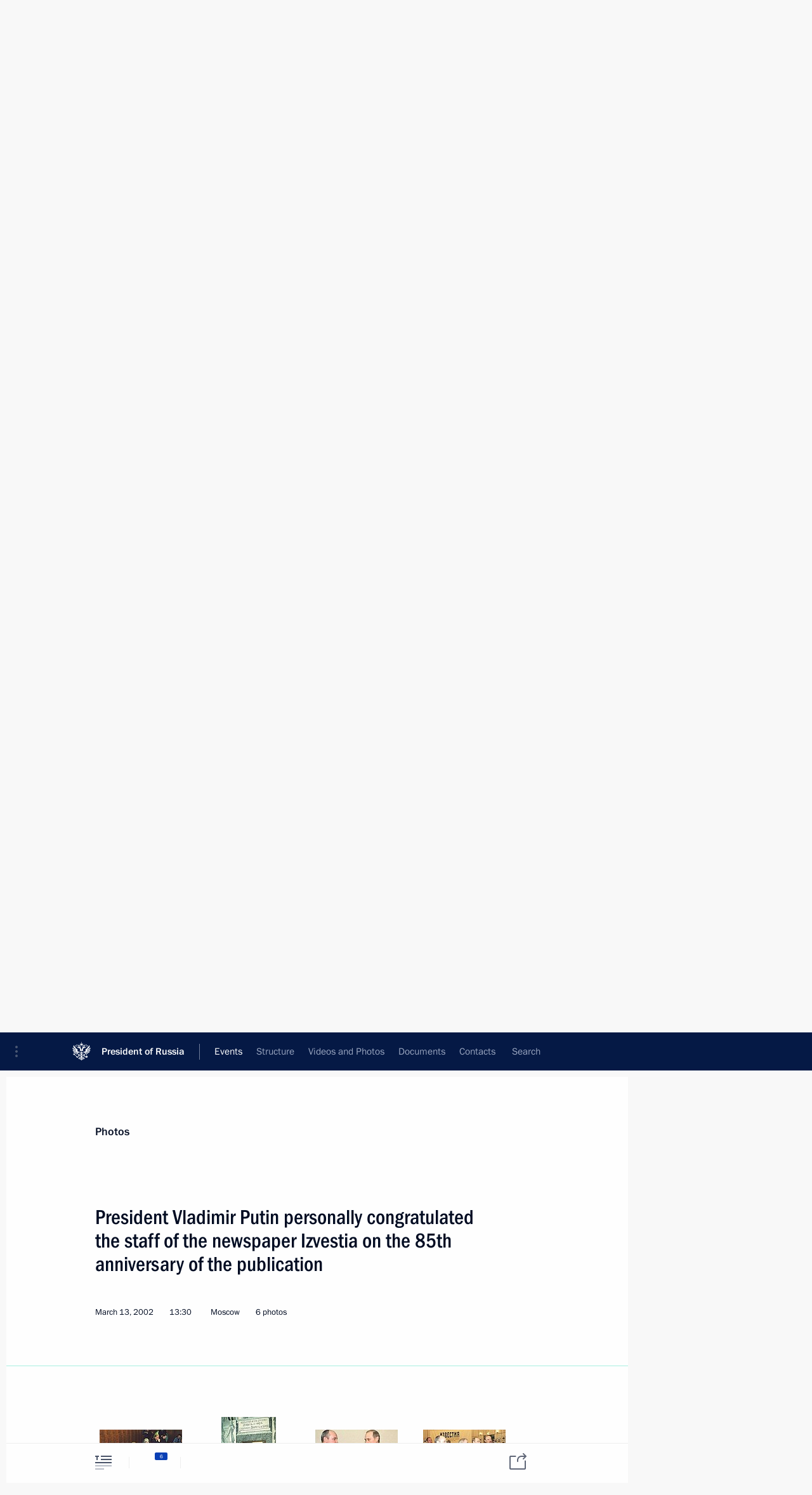

--- FILE ---
content_type: text/html; charset=UTF-8
request_url: http://en.kremlin.ru/events/president/news/42597/photos
body_size: 8448
content:
<!doctype html> <!--[if lt IE 7 ]> <html class="ie6" lang="en"> <![endif]--> <!--[if IE 7 ]> <html class="ie7" lang="en"> <![endif]--> <!--[if IE 8 ]> <html class="ie8" lang="en"> <![endif]--> <!--[if IE 9 ]> <html class="ie9" lang="en"> <![endif]--> <!--[if gt IE 8]><!--> <html lang="en" class="no-js" itemscope="itemscope" xmlns="http://www.w3.org/1999/xhtml" itemtype="http://schema.org/ItemPage" prefix="og: http://ogp.me/ns# video: http://ogp.me/ns/video# ya: http://webmaster.yandex.ru/vocabularies/"> <!--<![endif]--> <head> <meta charset="utf-8"/> <title itemprop="name">President Vladimir Putin personally congratulated the staff of the newspaper Izvestia on the 85th anniversary of the publication • President of Russia</title> <meta name="description" content=""/> <meta name="keywords" content=""/> <meta itemprop="inLanguage" content="en"/> <meta name="msapplication-TileColor" content="#091a42"> <meta name="theme-color" content="#ffffff"> <meta name="theme-color" content="#091A42" />  <meta name="viewport" content="width=device-width,initial-scale=1,minimum-scale=0.7,ya-title=#061a44"/>  <meta name="apple-mobile-web-app-capable" content="yes"/> <meta name="apple-mobile-web-app-title" content="President of Russia"/> <meta name="format-detection" content="telephone=yes"/> <meta name="apple-mobile-web-app-status-bar-style" content="default"/>  <meta name="msapplication-TileColor" content="#061a44"/> <meta name="msapplication-TileImage" content="/static/mstile-144x144.png"/> <meta name="msapplication-allowDomainApiCalls" content="true"/> <meta name="msapplication-starturl" content="/"/> <meta name="theme-color" content="#061a44"/> <meta name="application-name" content="President of Russia"/>   <meta property="og:site_name" content="President of Russia"/>  <meta name="twitter:site" content="@KremlinRussia_E"/>   <meta property="og:type" content="article"/>  <meta property="og:title" content="President Vladimir Putin personally congratulated the staff of the newspaper Izvestia on the 85th anniversary of the publication"/> <meta property="og:description" content=""/> <meta property="og:url" content="http://en.kremlin.ru/events/president/news/42597"/> <meta property="og:image" content="http://static.kremlin.ru/media/events/photos/medium/1I1E4pwfK9EmDoddsaAMueRn7oAAAGXh.jpeg"/>    <meta property="ya:ovs:adult" content="false"/>  <meta property="ya:ovs:upload_date" content="2002-03-13"/>    <meta name="twitter:card" content="gallery"/>   <meta name="twitter:description" content=""/> <meta name="twitter:title" content="President Vladimir Putin personally congratulated the staff of the newspaper Izvestia on the 85th anniversary of the publication"/>    <meta name="twitter:image:src" content="http://static.kremlin.ru/media/events/photos/medium/1I1E4pwfK9EmDoddsaAMueRn7oAAAGXh.jpeg"/> <meta name="twitter:image:width" content="498"/> <meta name="twitter:image:height" content="307"/>    <meta name="twitter:image0" content="http://static.kremlin.ru/media/events/photos/medium/1I1E4pwfK9EmDoddsaAMueRn7oAAAGXh.jpeg"/>  <meta name="twitter:image1" content="http://static.kremlin.ru/media/events/photos/medium/l0dTHiAkAqbZNvxyRxT8JcN88ADKOO8h.jpeg"/>  <meta name="twitter:image2" content="http://static.kremlin.ru/media/events/photos/medium/AlzhlWeeINzu5ZAAM8UCjhMkrAFjJd0b.jpeg"/>  <meta name="twitter:image3" content="http://static.kremlin.ru/media/events/photos/medium/VQoXu0EQeOmgtcQHIRZfJVTXKGnjApi4.jpeg"/>           <link rel="icon" type="image/png" href="/static/favicon-32x32.png" sizes="32x32"/>   <link rel="icon" type="image/png" href="/static/favicon-96x96.png" sizes="96x96"/>   <link rel="icon" type="image/png" href="/static/favicon-16x16.png" sizes="16x16"/>    <link rel="icon" type="image/png" href="/static/android-chrome-192x192.png" sizes="192x192"/> <link rel="manifest" href="/static/en/manifest.json"/>         <link rel="apple-touch-icon" href="/static/apple-touch-icon-57x57.png" sizes="57x57"/>   <link rel="apple-touch-icon" href="/static/apple-touch-icon-60x60.png" sizes="60x60"/>   <link rel="apple-touch-icon" href="/static/apple-touch-icon-72x72.png" sizes="72x72"/>   <link rel="apple-touch-icon" href="/static/apple-touch-icon-76x76.png" sizes="76x76"/>   <link rel="apple-touch-icon" href="/static/apple-touch-icon-114x114.png" sizes="114x114"/>   <link rel="apple-touch-icon" href="/static/apple-touch-icon-120x120.png" sizes="120x120"/>   <link rel="apple-touch-icon" href="/static/apple-touch-icon-144x144.png" sizes="144x144"/>   <link rel="apple-touch-icon" href="/static/apple-touch-icon-152x152.png" sizes="152x152"/>   <link rel="apple-touch-icon" href="/static/apple-touch-icon-180x180.png" sizes="180x180"/>               <link rel="stylesheet" type="text/css" media="all" href="/static/css/screen.css?ba15e963ac"/> <link rel="stylesheet" href="/static/css/print.css" media="print"/>  <!--[if lt IE 9]> <link rel="stylesheet" href="/static/css/ie8.css"/> <script type="text/javascript" src="/static/js/vendor/html5shiv.js"></script> <script type="text/javascript" src="/static/js/vendor/respond.src.js"></script> <script type="text/javascript" src="/static/js/vendor/Konsole.js"></script> <![endif]--> <!--[if lte IE 9]> <link rel="stylesheet" href="/static/css/ie9.css"/> <script type="text/javascript" src="/static/js/vendor/ierange-m2.js"></script> <![endif]--> <!--[if lte IE 6]> <link rel="stylesheet" href="/static/css/ie6.css"/> <![endif]--> <link rel="alternate" type="text/html" hreflang="ru" href="http://kremlin.ru/events/president/news/42597/photos"/>   <link rel="author" href="/about"/> <link rel="home" href="/"/> <link rel="search" href="/opensearch.xml" title="President of Russia" type="application/opensearchdescription+xml"/>  <link rel="canonical" href="http://en.kremlin.ru/events/president/news/42597" /> <script type="text/javascript">
window.config = {staticUrl: '/static/',mediaUrl: 'http://static.kremlin.ru/media/',internalDomains: 'kremlin.ru|uznai-prezidenta.ru|openkremlin.ru|президент.рф|xn--d1abbgf6aiiy.xn--p1ai'};
</script></head> <body class=" is-reading"> <div class="header" itemscope="itemscope" itemtype="http://schema.org/WPHeader" role="banner"> <div class="topline topline__menu"> <a class="topline__toggleaside" accesskey="=" aria-label="Portal Menu" role="button" href="#sidebar" title="Portal Menu"><i></i></a> <div class="topline__in"> <a href="/" class="topline__head" rel="home" accesskey="1" data-title="President of Russia"> <i class="topline__logo"></i>President of Russia</a> <div class="topline__togglemore" data-url="/mobile-menu"> <i class="topline__togglemore_button"></i> </div> <div class="topline__more"> <nav aria-label="Main menu"> <ul class="nav"><li class="nav__item" itemscope="itemscope" itemtype="http://schema.org/SiteNavigationElement"> <a href="/events/president/news" class="nav__link is-active" accesskey="2" itemprop="url"><span itemprop="name">Events</span></a> </li><li class="nav__item" itemscope="itemscope" itemtype="http://schema.org/SiteNavigationElement"> <a href="/structure/president" class="nav__link" accesskey="3" itemprop="url"><span itemprop="name">Structure</span></a> </li><li class="nav__item" itemscope="itemscope" itemtype="http://schema.org/SiteNavigationElement"> <a href="/multimedia/video" class="nav__link" accesskey="4" itemprop="url"><span itemprop="name">Videos and Photos</span></a> </li><li class="nav__item" itemscope="itemscope" itemtype="http://schema.org/SiteNavigationElement"> <a href="/acts/news" class="nav__link" accesskey="5" itemprop="url"><span itemprop="name">Documents</span></a> </li><li class="nav__item" itemscope="itemscope" itemtype="http://schema.org/SiteNavigationElement"> <a href="/contacts" class="nav__link" accesskey="6" itemprop="url"><span itemprop="name">Contacts</span></a> </li> <li class="nav__item last" itemscope="itemscope" itemtype="http://schema.org/SiteNavigationElement"> <a class="nav__link nav__link_search" href="/search" accesskey="7" itemprop="url" title="Global website search"> <span itemprop="name">Search</span> </a> </li>  </ul> </nav> </div> </div> </div>  <div class="search"> <ul class="search__filter"> <li class="search__filter__item is-active"> <a class="search_without_filter">Search this website</a> </li>   </ul> <div class="search__in">   <form name="search" class="form search__form simple_search form_special" method="get" action="/search" tabindex="-1" role="search" > <fieldset>  <input type="hidden" name="section" class="search__section_value"/> <input type="hidden" name="since" class="search__since_value"/> <input type="hidden" name="till" class="search__till_value"/> <span class="form__field input_wrapper"> <input type="text" name="query" class="search__form__input" id="search__form__input" lang="en" accesskey="-"  required="required" size="74" title="Enter search" autocomplete="off" data-autocomplete-words-url="/_autocomplete/words" data-autocomplete-url="/_autocomplete"/> <i class="search_icon"></i> <span class="text_overflow__limiter"></span> </span> <span class="form__field button__wrapper">  <button id="search-simple-search-button" class="submit search__form__button">Search</button> </span> </fieldset> </form>   </div> </div>  <div class="topline_nav_mobile"></div>  </div> <div class="main-wrapper"> <div class="subnav-view" role="complementary" aria-label="Additional menu"></div> <div class="wrapsite"> <div class="content-view" role="main"></div><div class="footer" id="footer" itemscope="itemscope" itemtype="http://schema.org/WPFooter"> <div class="footer__in"> <div role="complementary" aria-label="Portal Menu"> <div class="footer__mobile"> <a href="/"> <i class="footer__logo_mob"></i> <div class="mobile_title">President of Russia</div> <div class="mobile_caption">Mobile version</div> </a> </div> <div class="footer__col col_mob"> <h2 class="footer_title">President's<br/>website<br/>sections</h2> <ul class="footer_list nav_mob"><li class="footer_list_item" itemscope="itemscope" itemtype="http://schema.org/SiteNavigationElement"> <a href="/events/president/news"  class="is-active" itemprop="url"> <span itemprop="name">Events</span> </a> </li> <li class="footer_list_item" itemscope="itemscope" itemtype="http://schema.org/SiteNavigationElement"> <a href="/structure/president"  itemprop="url"> <span itemprop="name">Structure</span> </a> </li> <li class="footer_list_item" itemscope="itemscope" itemtype="http://schema.org/SiteNavigationElement"> <a href="/multimedia/video"  itemprop="url"> <span itemprop="name">Videos and Photos</span> </a> </li> <li class="footer_list_item" itemscope="itemscope" itemtype="http://schema.org/SiteNavigationElement"> <a href="/acts/news"  itemprop="url"> <span itemprop="name">Documents</span> </a> </li> <li class="footer_list_item" itemscope="itemscope" itemtype="http://schema.org/SiteNavigationElement"> <a href="/contacts"  itemprop="url"> <span itemprop="name">Contacts</span> </a> </li>  <li class="footer__search footer_list_item footer__search_open" itemscope="itemscope" itemtype="http://schema.org/SiteNavigationElement"> <a href="/search" itemprop="url"> <i></i> <span itemprop="name">Search</span> </a> </li> <li class="footer__search footer_list_item footer__search_hidden" itemscope="itemscope" itemtype="http://schema.org/SiteNavigationElement"> <a href="/search" itemprop="url"> <i></i> <span itemprop="name">Search</span> </a> </li> <li class="footer__smi footer_list_item" itemscope="itemscope" itemtype="http://schema.org/SiteNavigationElement"> <a href="/press/announcements" itemprop="url" class="is-special"><i></i><span itemprop="name">For the Media</span></a> </li> <li class="footer_list_item" itemscope="itemscope" itemtype="http://schema.org/SiteNavigationElement"> <a href="/subscribe" itemprop="url"><i></i><span itemprop="name">Subscribe</span></a> </li> <li class="footer_list_item hidden_mob" itemscope="itemscope" itemtype="http://schema.org/SiteNavigationElement"> <a href="/catalog/glossary" itemprop="url" rel="glossary"><span itemprop="name">Directory</span></a> </li> </ul> <ul class="footer_list"> <li class="footer__special" itemscope="itemscope" itemtype="http://schema.org/SiteNavigationElement"> <a href="http://en.special.kremlin.ru/events/president/news" itemprop="url" class="is-special no-warning"><i></i><span itemprop="name">Version for People with Disabilities</span></a> </li> </ul> <ul class="footer_list nav_mob"> <li itemscope="itemscope" itemtype="http://schema.org/SiteNavigationElement" class="language footer_list_item">   <a href="http://kremlin.ru/events/president/news/42597/photos" rel="alternate" hreflang="ru" itemprop="url" class=" no-warning"> <span itemprop="name"> Русский </span> </a> <meta itemprop="inLanguage" content="ru"/>   </li> </ul> </div> <div class="footer__col"> <h2 class="footer_title">President's<br/>website<br/>resources</h2> <ul class="footer_list"> <li class="footer__currentsite footer_list_item" itemscope="itemscope" itemtype="http://schema.org/SiteNavigationElement"> <a href="/" itemprop="url">President of Russia<span itemprop="name">Current resource</span> </a> </li> <li class="footer_list_item"> <a href="http://kremlin.ru/acts/constitution" class="no-warning">The Constitution of Russia</a> </li> <li class="footer_list_item"> <a href="http://en.flag.kremlin.ru/" class="no-warning" rel="external">State Insignia</a> </li> <li class="footer_list_item"> <a href="https://en.letters.kremlin.ru/" class="no-warning" rel="external">Address an appeal to the President</a> </li>  <li class="footer_list_item"> <a href="http://en.putin.kremlin.ru/" class="no-warning" rel="external">Vladimir Putin’s Personal Website</a> </li>  </ul> </div> <div class="footer__col"> <h2 class="footer_title">Official Internet Resources<br/>of the President of Russia</h2> <ul class="footer_list"> <li class="footer_list_item"> <a href="https://t.me/news_kremlin_eng" rel="me" target="_blank">Telegram Channel</a> </li>  <li class="footer_list_item"> <a href="https://rutube.ru/u/kremlin/" rel="me" target="_blank">Rutube Channel</a> </li> <li class="footer_list_item"> <a href="http://www.youtube.ru/user/kremlin" rel="me" target="_blank">YouTube Channel</a> </li> </ul> </div>  <div class="footer__col footer__col_last"> <h2 class="footer_title">Legal<br/>and technical<br/>information</h2> <ul class="footer_list technical_info"> <li class="footer_list_item" itemscope="itemscope" itemtype="http://schema.org/SiteNavigationElement"> <a href="/about" itemprop="url"> <span itemprop="name">About website</span> </a> </li> <li class="footer_list_item" itemscope="itemscope" itemtype="http://schema.org/SiteNavigationElement"> <a href="/about/copyrights" itemprop="url"><span itemprop="name">Using website content</span></a> </li> <li class="footer_list_item" itemscope="itemscope" itemtype="http://schema.org/SiteNavigationElement"> <a href="/about/privacy" itemprop="url"><span itemprop="name">Personal data of website users</span></a> </li> <li class="footer_list_item" itemscope="itemscope" itemtype="http://schema.org/SiteNavigationElement"> <a href="/contacts#mailto" itemprop="url"><span itemprop="name">Contact website team</span></a> </li> </ul> </div> </div> <div role="contentinfo"> <div class="footer__license"> <p>All content on this site is licensed under</p> <p><a href="http://creativecommons.org/licenses/by/4.0/deed.en" hreflang="en" class="underline" rel="license" target="_blank">Creative Commons Attribution 4.0 International</a></p> </div> <div class="footer__copy"><span class="flag_white">Presidential </span><span class="flag_blue">Executive Office</span><span class="flag_red">2026</span> </div> </div> <div class="footer__logo"></div> </div> </div> </div> </div> <div class="gallery__wrap"> <div class="gallery__overlay"></div> <div class="gallery" role="complementary" aria-label="Fullscreen gallery"></div> </div> <div class="read" role="complementary" aria-label="Material for reading" data-href="http://en.kremlin.ru/events/president/news/42597/photos" data-stream-url="/events/president/news/by-date/13.03.2002">  <div class="read__close_wrapper"> <a href="/events/president/news/by-date/13.03.2002" class="read__close" title="Press Esc to close"><i></i></a> </div> <div class="read__scroll"> <div class="read__in"> <div class="read__content"> <div class="read__top"> <div class="width_limiter"> <a href="/multimedia/photo" class="read__categ" rel="category" data-info="Open">Photos</a> <h1 class="read__top_title">President Vladimir Putin personally congratulated the staff of the newspaper Izvestia on the 85th anniversary of the publication</h1> <div class="read__lead entry-summary p-summary" itemprop="description"></div> <div class="read__meta"> <time class="read__published" datetime="2002-03-13" itemprop="datePublished">March 13, 2002 </time>  <div class="read__time">13:30</div> <div class="read__place"><i></i>Moscow</div>  <div class="read__length">6 photos</div>  </div> </div> </div> <div class="entry-content e-content read__internal_content">    <div class="photoset" data-url-template="/events/president/news/42597/photos/ID" data-root-url="/events/president/news/42597/photos"> <div class="width_limiter"> <ul class="photoset__list">  <li class="photoset__item"> <a class="photo photoset_a" href="http://static.kremlin.ru/media/events/photos/big2x/0c67qVr0kjz1njd0iWqFAKYQraSMQ2MF.jpeg" target="_blank"> <img    src="http://static.kremlin.ru/media/events/photos/tiny/u1OcrKqOjrYfEEqr1tAYCjHTdVc0OORz.jpeg" srcset="http://static.kremlin.ru/media/events/photos/tiny2x/cm9dGs1DEJWodAejbiQoMi9hwknuv66G.jpeg 2x" style="background:rgb(51, 67, 107);background:linear-gradient(270deg, #33436b 0%, rgba(51,67,107,0) 100%),linear-gradient(180deg, #a89580 0%, rgba(168,149,128,0) 100%),linear-gradient(0deg, #faf0ea 0%, rgba(250,240,234,0) 100%),linear-gradient(90deg, #4dadfc 0%, rgba(77,173,252,0) 100%);"   class="photoset__image" data-text="President Putin meeting with the editorial staff of the newspaper Izvestia." data-place="Moscow"  width="130" height="80"  alt="President Putin meeting with the editorial staff of the newspaper Izvestia." id="photo-32014"/> <i class="photoset__icon"></i> <div class="photoset__link"></div> </a> </li>  <li class="photoset__item photoset__vertical"> <a class="photo photoset_a" href="http://static.kremlin.ru/media/events/photos/big2x/mhABLtTQYj8XYDscFnSEbhRKbjnZwnRo.jpeg" target="_blank"> <img    src="http://static.kremlin.ru/media/events/photos/tiny/1CLE6YqryTGleu8TNblbxWxUpfTAMIfm.jpeg" srcset="http://static.kremlin.ru/media/events/photos/tiny2x/bCDRL0tA2hrCeAIcrWcm771o28FiELqi.jpeg 2x" style="background:rgb(32, 37, 63);background:linear-gradient(90deg, #20253f 0%, rgba(32,37,63,0) 100%),linear-gradient(270deg, #e4e7d0 0%, rgba(228,231,208,0) 100%),linear-gradient(180deg, #7c917e 0%, rgba(124,145,126,0) 100%),linear-gradient(0deg, #4c3321 0%, rgba(76,51,33,0) 100%);"   class="photoset__image" data-text="President Putin with editor-in-chief Mikhail Kozhokin (centre) in the offices of the newspaper Izvestia." data-place="Moscow"  width="86" height="130"  alt="President Putin with editor-in-chief Mikhail Kozhokin (centre) in the offices of the newspaper Izvestia." id="photo-32015"/> <i class="photoset__icon"></i> <div class="photoset__link"></div> </a> </li>  <li class="photoset__item"> <a class="photo photoset_a" href="http://static.kremlin.ru/media/events/photos/big2x/9MGcYfqPBiIKAmSLqQQPxbUmNFTB58QX.jpeg" target="_blank"> <img    src="http://static.kremlin.ru/media/events/photos/tiny/sRoV8AIIlPFNhiAVXLEfhl0vYKUlMzCt.jpeg" srcset="http://static.kremlin.ru/media/events/photos/tiny2x/6345UsQTS9mKjBFXN8izNEkwA0iDf2qS.jpeg 2x" style="background:rgb(229, 215, 189);background:linear-gradient(270deg, #e5d7bd 0%, rgba(229,215,189,0) 100%),linear-gradient(180deg, #7e8061 0%, rgba(126,128,97,0) 100%),linear-gradient(90deg, #3f4036 0%, rgba(63,64,54,0) 100%),linear-gradient(0deg, #d38574 0%, rgba(211,133,116,0) 100%);"   class="photoset__image" data-text="President Putin with editor-in-chief Mikhail Kozhokin in the offices of the newspaper Izvestia." data-place="Moscow"  width="130" height="80"  alt="President Putin with editor-in-chief Mikhail Kozhokin in the offices of the newspaper Izvestia." id="photo-32016"/> <i class="photoset__icon"></i> <div class="photoset__link"></div> </a> </li>  <li class="photoset__item"> <a class="photo photoset_a" href="http://static.kremlin.ru/media/events/photos/big2x/0T7xUfmGLkeFjtDClPOC0mWYAu1oR6Mr.jpeg" target="_blank"> <img    src="http://static.kremlin.ru/media/events/photos/tiny/e9v3DAEuktGIsdeXITp5652t1k0ACpK3.jpeg" srcset="http://static.kremlin.ru/media/events/photos/tiny2x/ug1EwdHW4k6jCoNrrFgcqK5wFDjVIukX.jpeg 2x" style="background:rgb(125, 115, 105);background:linear-gradient(0deg, #7d7369 0%, rgba(125,115,105,0) 100%),linear-gradient(90deg, #495062 0%, rgba(73,80,98,0) 100%),linear-gradient(270deg, #d7ac6d 0%, rgba(215,172,109,0) 100%),linear-gradient(180deg, #a8804c 0%, rgba(168,128,76,0) 100%);"   class="photoset__image" data-text="President Putin in the offices of the newspaper Izvestia with editor-in-chief Mikhail Kozhokin, press photographer Viktor Akhlomov, and staff writer Alexei Godunov (left to right) inspecting a photo exhibition of the best images published in the newspaper." data-place="Moscow"  width="130" height="80"  alt="President Putin in the offices of the newspaper Izvestia with editor-in-chief Mikhail Kozhokin, press photographer Viktor Akhlomov, and staff writer Alexei Godunov (left to right) inspecting a photo exhibition of the best images published in the newspaper." id="photo-32017"/> <i class="photoset__icon"></i> <div class="photoset__link"></div> </a> </li>  <li class="photoset__item"> <a class="photo photoset_a" href="http://static.kremlin.ru/media/events/photos/big2x/AGR4hCQ6bwee2MmymAgAeeEhg8G6S7iL.jpeg" target="_blank"> <img    src="http://static.kremlin.ru/media/events/photos/tiny/KA92gev3DNCABoVhu0AKv4Ifpw9qyWe2.jpeg" srcset="http://static.kremlin.ru/media/events/photos/tiny2x/64MM1EpQygmb6XcMQ6U3OVlDAu3UusYx.jpeg 2x" style="background:rgb(248, 239, 174);background:linear-gradient(180deg, #f8efae 0%, rgba(248,239,174,0) 100%),linear-gradient(90deg, #36311d 0%, rgba(54,49,29,0) 100%),linear-gradient(0deg, #5a543f 0%, rgba(90,84,63,0) 100%),linear-gradient(270deg, #d2a672 0%, rgba(210,166,114,0) 100%);"   class="photoset__image" data-text="President Putin visiting the offices of the newspaper Izvestia. Its editor-in-chief Mikhail Kozhokin made him a gift of a copy of the paper\&#39;s first edition." data-place="Moscow"  width="130" height="80"  alt="President Putin visiting the offices of the newspaper Izvestia. Its editor-in-chief Mikhail Kozhokin made him a gift of a copy of the paper\&#39;s first edition." id="photo-32018"/> <i class="photoset__icon"></i> <div class="photoset__link"></div> </a> </li>  <li class="photoset__item"> <a class="photo photoset_a" href="http://static.kremlin.ru/media/events/photos/big2x/1NE8H1Hn32MoIxDfneeiziQYAdwjFIGN.jpeg" target="_blank"> <img    src="http://static.kremlin.ru/media/events/photos/tiny/X4ZBfZYwvPYFkvcNANmmtQxgwYF0hxEc.jpeg" srcset="http://static.kremlin.ru/media/events/photos/tiny2x/AwgTBQOKJDd9i9qjfm5qtQ5wKpfRYZNM.jpeg 2x" style="background:rgb(50, 41, 24);background:linear-gradient(90deg, #322918 0%, rgba(50,41,24,0) 100%),linear-gradient(270deg, #fef79c 0%, rgba(254,247,156,0) 100%),linear-gradient(0deg, #d2c789 0%, rgba(210,199,137,0) 100%),linear-gradient(180deg, #896f3f 0%, rgba(137,111,63,0) 100%);"   class="photoset__image" data-text="President Putin among the staff of the newspaper Izvestia." data-place="Moscow"  width="130" height="80"  alt="President Putin among the staff of the newspaper Izvestia." id="photo-32019"/> <i class="photoset__icon"></i> <div class="photoset__link"></div> </a> </li>  </ul> </div> </div>   <div class="read__bottommeta"> <div class="width_limiter">                 <div class="read__status masha-ignore"> <div class="width_limiter"> <h3>Publication status</h3> <p>Published in section: <a href="/events/president/news">News</a><br/> </p><p> Publication date:    <time datetime="2002-03-13">March 13, 2002, 13:30</time> </p><p class="print_link_wrap"> Direct link: <a class="print_link" href="http://en.kremlin.ru/d/42597">en.kremlin.ru/d/42597</a> </p>  </div> </div>  </div> </div> </div> </div> </div> </div>    <div class="read__tabs False" role="tablist"> <div class="gradient-shadow"></div> <div class="width_limiter">  <a href="/events/president/news/42597" class="tabs_article medium with_small_tooltip" title="Text" aria-label="Text" role="tab"><i aria-hidden="true"></i> <div class="small_tooltip" aria-hidden="true"><span class="small_tooltip_text">Text</span></div> </a>  <i class="read__sep"></i> <a href="/events/president/news/42597/photos" class="tabs_photo is-active with_small_tooltip" title="Photo" aria-label="Photo" role="tab"><i aria-hidden="true"><sup class="tabs__count">6</sup></i> <div class="small_tooltip" aria-hidden="true"><span class="small_tooltip_text">Photo</span></div> </a>   <i class="read__sep"></i> <a class="tabs_video disabled" title="Video" aria-hidden="true" role="tab"><i></i> </a>      <div class="right_tabs">  <p class="over_tabs"></p> <div class="tabs_share read__share with_small_tooltip" title="Share" role="tab" tabindex="0" aria-expanded="false" onclick="" aria-label="Share"><i aria-hidden="true"></i> <div class="small_tooltip" aria-hidden="true"><span class="small_tooltip_text">Share</span></div> <div class="share_material">   <div class="width_limiter"> <div class="share_where" id="share-permalink">Direct link</div> <div class="share_link share_link_p" tabindex="0" role="textbox" aria-labelledby="share-permalink"> <span class="material_link" id="material_link">http://en.kremlin.ru/events/president/news/42597</span> </div> <div class="share_where">Share</div> <div class="krln-share_list"> <ul class="share_sites">             <li> <a target="_blank" class="share_to_site no-warning" href="https://www.vk.com/share.php?url=http%3A//en.kremlin.ru/events/president/news/42597/photos&amp;title=President%20Vladimir%20Putin%20personally%20congratulated%20the%C2%A0staff%20of%C2%A0the%C2%A0newspaper%20Izvestia%20on%C2%A0the%C2%A085th%20anniversary%20of%C2%A0the%C2%A0publication&amp;description=&amp;image=http%3A//static.kremlin.ru/media/events/photos/medium/1I1E4pwfK9EmDoddsaAMueRn7oAAAGXh.jpeg" data-service="vkontakte" rel="nofollow"> VK </a> </li> <li> <a target="_blank" class="share_to_site no-warning" href="https://t.me/share/url?url=http%3A//en.kremlin.ru/events/president/news/42597/photos&amp;text=President%20Vladimir%20Putin%20personally%20congratulated%20the%C2%A0staff%20of%C2%A0the%C2%A0newspaper%20Izvestia%20on%C2%A0the%C2%A085th%20anniversary%20of%C2%A0the%C2%A0publication" data-service="vkontakte" rel="nofollow"> Telegram </a> </li> <li> <a target="_blank" class="share_to_site no-warning" href="https://connect.ok.ru/offer?url=http%3A//en.kremlin.ru/events/president/news/42597/photos&amp;title=President%20Vladimir%20Putin%20personally%20congratulated%20the%C2%A0staff%20of%C2%A0the%C2%A0newspaper%20Izvestia%20on%C2%A0the%C2%A085th%20anniversary%20of%C2%A0the%C2%A0publication" data-service="vkontakte" rel="nofollow"> Ok </a> </li> <!-- <li><a target="_blank" class="share_to_site no-warning" href="https://www.twitter.com/share?url=http%3A//en.kremlin.ru/events/president/news/42597/photos&amp;counturl=http%3A//en.kremlin.ru/events/president/news/42597/photos&amp;text=President%20Vladimir%20Putin%20personally%20congratulated%20the%C2%A0staff%20...&amp;via=KremlinRussia_E&amp;lang=en" data-service="twitter" rel="nofollow">Twitter</a></li> --> </ul> <ul class="share_sites"> <li> <button  class="no-warning copy_url_button" data-url='http://en.kremlin.ru/events/president/news/42597/photos'> Copy link </button> </li> <li><a href="#share-mail" class="share_send_email">Send by email</a></li> </ul> <ul class="share_sites"> <li class="share_print"> <a href="/events/president/news/42597/print" class="share_print_label share_print_link no-warning"> <i class="share_print_icon"></i>Print</a> </li> </ul> </div> </div>  <div class="share_mail" id="share-mail"> <div class="width_limiter"> <form method="POST" action="/events/president/news/42597/email" class="emailform form"> <div class="share_where">Send by email</div> <label class="share_where_small">Message preview</label> <div class="share_message"> <p class="message_info">Official Website of the President of Russia:</p> <p class="message_info">President Vladimir Putin personally congratulated the staff of the newspaper Izvestia on the 85th anniversary of the publication</p> <p class="message_link">http://en.kremlin.ru/events/president/news/42597</p> </div> <div class="form__email"> <label for="email" class="share_where_small">Addressee email</label> <input type="email" name="mailto" required="required" id="email" autocomplete="on" title="Email address required"/> </div> <div class="emailform__act"> <button type="submit" class="submit">Send</button> </div> </form> </div> </div>  </div> </div> </div>  </div> </div>   <div class="read__updated">Last updated at <time datetime="2015-03-20">March 20, 2015, 17:59</time> </div> </div> <div class="wrapsite__outside hidden-print"><div class="wrapsite__overlay"></div></div><div class="sidebar" tabindex="-1" itemscope="itemscope" itemtype="http://schema.org/WPSideBar"> <div class="sidebar__content">    <div class="sidebar_lang">  <div class="sidebar_title_wrapper hidden"> <h2 class="sidebar_title">Официальные сетевые ресурсы</h2> <h3 class="sidebar_title sidebar_title_caption">Президента России</h3> </div> <div class="sidebar_title_wrapper is-visible"> <h2 class="sidebar_title">Official Internet Resources</h2> <h3 class="sidebar_title sidebar_title_caption">of the President of Russia</h3> </div> <span class="sidebar_lang_item sidebar_lang_first"> <a tabindex="0" href="http://kremlin.ru/events/president/news/42597/photos" rel="alternate" hreflang="ru" itemprop="url" class="is-active"> <span>Русский</span> </a> </span><span class="sidebar_lang_item"> <a tabindex="-1" rel="alternate" hreflang="en" itemprop="url" > <span>English</span> </a> </span> <meta itemprop="inLanguage" content="ru"/>   </div> <ul class="sidebar_list">  <li itemscope="itemscope" itemtype="http://schema.org/SiteNavigationElement"> <a href="/press/announcements" class="sidebar__special" itemprop="url" tabindex="0"><span itemprop="name">For the Media</span></a> </li> <li itemscope="itemscope" itemtype="http://schema.org/SiteNavigationElement"> <a href="http://en.special.kremlin.ru/events/president/news" class="sidebar__special no-warning" itemprop="url" tabindex="0"><span itemprop="name">Version for People with Disabilities</span></a> </li>  <li itemscope="itemscope" itemtype="http://schema.org/SiteNavigationElement"> <a href="https://t.me/news_kremlin_eng" class="sidebar__special" itemprop="url" tabindex="0" rel="me" target="_blank" ><span itemprop="name">Telegram Channel</span></a> </li>  <li itemscope="itemscope" itemtype="http://schema.org/SiteNavigationElement"> <a href="https://rutube.ru/u/kremlin/" class="sidebar__special" itemprop="url" tabindex="0" rel="me" target="_blank" ><span itemprop="name">Rutube Channel</span></a> </li> <li itemscope="itemscope" itemtype="http://schema.org/SiteNavigationElement"> <a href="http://www.youtube.ru/user/kremlin" class="sidebar__special" itemprop="url" tabindex="0" rel="me" target="_blank" ><span itemprop="name">YouTube Channel</span></a> </li> </ul> <ul class="sidebar_list sidebar_list_other"> <li itemscope="itemscope" itemtype="http://schema.org/SiteNavigationElement">  <a href="/" class="no-warning --active-item" itemprop="url" tabindex="0">  <span itemprop="name">Website of the President of Russia</span> </a> </li>  <li itemscope="itemscope" itemtype="http://schema.org/SiteNavigationElement">  <a href="http://en.flag.kremlin.ru/" class="no-warning" itemprop="url" tabindex="0" rel="external">  <span itemprop="name">State Insignia</span></a> </li> <li itemscope="itemscope" itemtype="http://schema.org/SiteNavigationElement"> <a href="https://en.letters.kremlin.ru/" class="no-warning" itemprop="url" tabindex="0" rel="external"><span itemprop="name">Address an appeal to the President</span></a> </li>  <li itemscope="itemscope" itemtype="http://schema.org/SiteNavigationElement">  <a href="http://en.putin.kremlin.ru/" class="no-warning" itemprop="url" tabindex="0" rel="external">  <span itemprop="name">Vladimir Putin’s Personal Website</span> </a> </li> <li itemscope="itemscope" itemtype="http://schema.org/SiteNavigationElement"> <a href="http://20.kremlin.ru/en/" class="no-warning" itemprop="url" tabindex="0" rel="external"><span itemprop="name">Putin. 20 years</span></a> </li>  </ul> </div> <p class="sidebar__signature">Presidential Executive Office<br/>2026</p> </div><script type="text/javascript" src="/static/js/app.js?39d4bd2fd8"></script></body> </html>

--- FILE ---
content_type: text/html; charset=UTF-8
request_url: http://en.kremlin.ru/events/president/news/by-date/13.03.2002
body_size: 8448
content:
<!doctype html> <!--[if lt IE 7 ]> <html class="ie6" lang="en"> <![endif]--> <!--[if IE 7 ]> <html class="ie7" lang="en"> <![endif]--> <!--[if IE 8 ]> <html class="ie8" lang="en"> <![endif]--> <!--[if IE 9 ]> <html class="ie9" lang="en"> <![endif]--> <!--[if gt IE 8]><!--> <html lang="en" class="no-js" itemscope="itemscope" xmlns="http://www.w3.org/1999/xhtml" itemtype="http://schema.org/CollectionPage" prefix="og: http://ogp.me/ns# video: http://ogp.me/ns/video# ya: http://webmaster.yandex.ru/vocabularies/"> <!--<![endif]--> <head> <meta charset="utf-8"/> <title itemprop="name">News ∙ President ∙ Events ∙ President of Russia</title> <meta name="description" content=""/> <meta name="keywords" content=""/> <meta itemprop="inLanguage" content="en"/> <meta name="msapplication-TileColor" content="#091a42"> <meta name="theme-color" content="#ffffff"> <meta name="theme-color" content="#091A42" />  <meta name="viewport" content="width=device-width,initial-scale=1,minimum-scale=0.7,ya-title=#061a44"/>  <meta name="apple-mobile-web-app-capable" content="yes"/> <meta name="apple-mobile-web-app-title" content="President of Russia"/> <meta name="format-detection" content="telephone=yes"/> <meta name="apple-mobile-web-app-status-bar-style" content="default"/>  <meta name="msapplication-TileColor" content="#061a44"/> <meta name="msapplication-TileImage" content="/static/mstile-144x144.png"/> <meta name="msapplication-allowDomainApiCalls" content="true"/> <meta name="msapplication-starturl" content="/"/> <meta name="theme-color" content="#061a44"/> <meta name="application-name" content="President of Russia"/>   <meta property="og:site_name" content="President of Russia"/>  <meta name="twitter:site" content="@KremlinRussia_E"/>       <link rel="icon" type="image/png" href="/static/favicon-32x32.png" sizes="32x32"/>   <link rel="icon" type="image/png" href="/static/favicon-96x96.png" sizes="96x96"/>   <link rel="icon" type="image/png" href="/static/favicon-16x16.png" sizes="16x16"/>    <link rel="icon" type="image/png" href="/static/android-chrome-192x192.png" sizes="192x192"/> <link rel="manifest" href="/static/en/manifest.json"/>         <link rel="apple-touch-icon" href="/static/apple-touch-icon-57x57.png" sizes="57x57"/>   <link rel="apple-touch-icon" href="/static/apple-touch-icon-60x60.png" sizes="60x60"/>   <link rel="apple-touch-icon" href="/static/apple-touch-icon-72x72.png" sizes="72x72"/>   <link rel="apple-touch-icon" href="/static/apple-touch-icon-76x76.png" sizes="76x76"/>   <link rel="apple-touch-icon" href="/static/apple-touch-icon-114x114.png" sizes="114x114"/>   <link rel="apple-touch-icon" href="/static/apple-touch-icon-120x120.png" sizes="120x120"/>   <link rel="apple-touch-icon" href="/static/apple-touch-icon-144x144.png" sizes="144x144"/>   <link rel="apple-touch-icon" href="/static/apple-touch-icon-152x152.png" sizes="152x152"/>   <link rel="apple-touch-icon" href="/static/apple-touch-icon-180x180.png" sizes="180x180"/>               <link rel="stylesheet" type="text/css" media="all" href="/static/css/screen.css?ba15e963ac"/> <link rel="stylesheet" href="/static/css/print.css" media="print"/>  <!--[if lt IE 9]> <link rel="stylesheet" href="/static/css/ie8.css"/> <script type="text/javascript" src="/static/js/vendor/html5shiv.js"></script> <script type="text/javascript" src="/static/js/vendor/respond.src.js"></script> <script type="text/javascript" src="/static/js/vendor/Konsole.js"></script> <![endif]--> <!--[if lte IE 9]> <link rel="stylesheet" href="/static/css/ie9.css"/> <script type="text/javascript" src="/static/js/vendor/ierange-m2.js"></script> <![endif]--> <!--[if lte IE 6]> <link rel="stylesheet" href="/static/css/ie6.css"/> <![endif]--> <link rel="alternate" type="text/html" hreflang="ru" href="http://kremlin.ru/events/president/news/by-date/13.03.2002"/>   <link rel="author" href="/about"/> <link rel="home" href="/"/> <link rel="search" href="/opensearch.xml" title="President of Russia" type="application/opensearchdescription+xml"/>   <link rel="first" href="/events/president/news"/>   <link rel="last" href="/events/president/news/page/1511"/>   <link rel="prev" href="/events/president/news/page/1410"/>   <link rel="next" href="/events/president/news/page/1412"/>  <link rel="alternate" type="application/atom+xml" href="/events/president/news/feed" title="Website of the President of Russia: President: News"/> <script type="text/javascript">
window.config = {staticUrl: '/static/',mediaUrl: 'http://static.kremlin.ru/media/',internalDomains: 'kremlin.ru|uznai-prezidenta.ru|openkremlin.ru|президент.рф|xn--d1abbgf6aiiy.xn--p1ai'};
</script></head> <body class=""> <div class="header" itemscope="itemscope" itemtype="http://schema.org/WPHeader" role="banner"> <div class="topline topline__menu"> <a class="topline__toggleaside" accesskey="=" aria-label="Portal Menu" role="button" href="#sidebar" title="Portal Menu"><i></i></a> <div class="topline__in"> <a href="/" class="topline__head" rel="home" accesskey="1" data-title="President of Russia"> <i class="topline__logo"></i>President of Russia</a> <div class="topline__togglemore" data-url="/mobile-menu"> <i class="topline__togglemore_button"></i> </div> <div class="topline__more"> <nav aria-label="Main menu"> <ul class="nav"><li class="nav__item" itemscope="itemscope" itemtype="http://schema.org/SiteNavigationElement"> <a href="/events/president/news" class="nav__link is-active" accesskey="2" itemprop="url"><span itemprop="name">Events</span></a> </li><li class="nav__item" itemscope="itemscope" itemtype="http://schema.org/SiteNavigationElement"> <a href="/structure/president" class="nav__link" accesskey="3" itemprop="url"><span itemprop="name">Structure</span></a> </li><li class="nav__item" itemscope="itemscope" itemtype="http://schema.org/SiteNavigationElement"> <a href="/multimedia/video" class="nav__link" accesskey="4" itemprop="url"><span itemprop="name">Videos and Photos</span></a> </li><li class="nav__item" itemscope="itemscope" itemtype="http://schema.org/SiteNavigationElement"> <a href="/acts/news" class="nav__link" accesskey="5" itemprop="url"><span itemprop="name">Documents</span></a> </li><li class="nav__item" itemscope="itemscope" itemtype="http://schema.org/SiteNavigationElement"> <a href="/contacts" class="nav__link" accesskey="6" itemprop="url"><span itemprop="name">Contacts</span></a> </li> <li class="nav__item last" itemscope="itemscope" itemtype="http://schema.org/SiteNavigationElement"> <a class="nav__link nav__link_search" href="/search" accesskey="7" itemprop="url" title="Global website search"> <span itemprop="name">Search</span> </a> </li>  </ul> </nav> </div> </div> </div>  <div class="search"> <ul class="search__filter"> <li class="search__filter__item is-active"> <a class="search_without_filter">Search this website</a> </li>   </ul> <div class="search__in">   <form name="search" class="form search__form simple_search form_special" method="get" action="/search" tabindex="-1" role="search" > <fieldset>  <input type="hidden" name="section" class="search__section_value"/> <input type="hidden" name="since" class="search__since_value"/> <input type="hidden" name="till" class="search__till_value"/> <span class="form__field input_wrapper"> <input type="text" name="query" class="search__form__input" id="search__form__input" lang="en" accesskey="-"  required="required" size="74" title="Enter search" autocomplete="off" data-autocomplete-words-url="/_autocomplete/words" data-autocomplete-url="/_autocomplete"/> <i class="search_icon"></i> <span class="text_overflow__limiter"></span> </span> <span class="form__field button__wrapper">  <button id="search-simple-search-button" class="submit search__form__button">Search</button> </span> </fieldset> </form>   </div> </div>  <div class="topline_nav_mobile"></div>  </div> <div class="main-wrapper"> <div class="subnav-view" role="complementary" aria-label="Additional menu">      <div class="content content_subnav events">   <div class="wrapfix__holder"> <div class="wrapfix wrapfix_events">  <div class="content_top__wrap">  <div class="content__in">  <div role="navigation" aria-label="First level submenu"> <ul class="subnav"> president<li class="" itemscope="itemscope" itemtype="http://schema.org/SiteNavigationElement"> <a class="is-active " href="/events/president/news" itemprop="url"> <span itemprop="name">President</span> </a> </li><li class="" itemscope="itemscope" itemtype="http://schema.org/SiteNavigationElement"> <a class=" " href="/events/administration" itemprop="url"> <span itemprop="name">Presidential Executive Office</span> </a> </li><li class="" itemscope="itemscope" itemtype="http://schema.org/SiteNavigationElement"> <a class=" " href="/events/state-council" itemprop="url"> <span itemprop="name">State Council</span> </a> </li><li class="" itemscope="itemscope" itemtype="http://schema.org/SiteNavigationElement"> <a class=" " href="/events/security-council" itemprop="url"> <span itemprop="name">Security Council</span> </a> </li><li class="is-last" itemscope="itemscope" itemtype="http://schema.org/SiteNavigationElement"> <a class=" " href="/events/councils" itemprop="url"> <span itemprop="name">Commissions and Councils</span> </a> </li></ul> </div> </div> <hr class="content__sep" aria-hidden="true"/> <div class="content__in">     <a class="dateblock" data-url="/events/president/news/calendar/YEAR" data-date-url="/events/president/news/by-date/DATE" data-max="2026-01-22" data-min="1999-12-31" data-format="mmmm, yyyy" data-value="2002-03-13" href="#focus" role="button"> <span class="special-hidden">Calendar:</span>March, 2002</a>    <div role="navigation" aria-label="Second level submenu"> <ul class="subnav subnav_secondary"><li class="" itemscope="itemscope" itemtype="http://schema.org/SiteNavigationElement"> <a class="is-active " href="/events/president/news" itemprop="url"> <span itemprop="name">News</span> </a> </li><li class="" itemscope="itemscope" itemtype="http://schema.org/SiteNavigationElement"> <a class=" " href="/events/president/transcripts" itemprop="url"> <span itemprop="name">Transcripts</span> </a> </li><li class="" itemscope="itemscope" itemtype="http://schema.org/SiteNavigationElement"> <a class=" " href="/events/president/trips" itemprop="url"> <span itemprop="name">Trips</span> </a> </li><li class="is-last" itemscope="itemscope" itemtype="http://schema.org/SiteNavigationElement"> <a class=" is-special" href="/structure/president" itemprop="url"> <span itemprop="name">About President</span> </a> </li></ul> </div> </div> <div class="gradient-shadow"></div>  </div> </div> </div>   </div> </div> <div class="wrapsite"> <div class="content-view" role="main"> <div class="content content_main" data-section="News" data-section-href="/events/president/news"> <div class="content__in"> <div class="events hslice" id="events" aria-live="polite" aria-relevant="additions removals">  <a href="/events/president/news/page/1410" class="button button_white more more-prev" rel="prev" accesskey="p">Next</a><div class="entry-content lister-page" role="list" data-url-template="/events/president/news/page/PAGE" data-base-url="/events/president/news" data-path="/events/president/news/by-date/13.03.2002" data-page="1411" data-pages="1511">       <h2 class="events__title"> <span><time datetime="2002-03-18">March 18, 2002, Monday</time></span> </h2>  <div class="hentry h-entry hentry_event" data-id="42625" itemscope="itemscope" itemtype="http://schema.org/NewsArticle" role="listitem"> <h3 class="hentry__title hentry__title_special"> <a href="/events/president/news/42625" rel="bookmark" itemprop="url"><span class="entry-title p-name" itemprop="name">Vladimir Putin met with Pyotr Simonenko, first secretary of the Central Committee of the Communist Party of Ukraine</span>  <span class="hentry__meta">  <time class="published dt-published" datetime="2002-03-18" itemprop="datePublished">March 18, 2002, 20:00</time>  <span class="updated hidden" hidden="hidden">2015-03-20</span> <span class="author vcard hidden" hidden="hidden"><span class="fn">Team of the Official Website of the President of Russia</span></span> <span class="hentry__location p-location">The Kremlin, Moscow</span> </span>   </a> </h3>  <div class="hentry__assets">  <a href="/events/president/news/42625" rel="bookmark" aria-hidden="true" aria-label="Text of the article" class="tabs_article item small" title="Text of the article"><i></i> </a>  <a href="/events/president/news/42625/photos" itemprop="url" aria-label="Related photos" itemscope="itemscope" itemtype="http://schema.org/ImageObject" class="tabs_photo item" title="Related photos" rel="bookmark" hidden> <i><span class="tabs__count">1</span></i> </a>  </div>  </div>    <div class="hentry h-entry hentry_event" data-id="26986" itemscope="itemscope" itemtype="http://schema.org/NewsArticle" role="listitem"> <h3 class="hentry__title hentry__title_special"> <a href="/events/president/news/26986" rel="bookmark" itemprop="url"><span class="entry-title p-name" itemprop="name">Vladimir Putin received credentials from the ambassadors of Greece, Kazakhstan, South Korea, Afghanistan, Romania and the Kingdom of Lesotho</span>  <span class="hentry__meta">  <time class="published dt-published" datetime="2002-03-18" itemprop="datePublished">March 18, 2002, 14:30</time>  <span class="updated hidden" hidden="hidden">2015-03-20</span> <span class="author vcard hidden" hidden="hidden"><span class="fn">Team of the Official Website of the President of Russia</span></span> <span class="hentry__location p-location">The Kremlin, Moscow</span> </span>   </a> </h3>  <div class="hentry__assets">  <a href="/events/president/news/26986" rel="bookmark" aria-hidden="true" aria-label="Text of the article" class="tabs_article item small" title="Text of the article"><i></i> </a>  <a href="/events/president/news/26986/photos" itemprop="url" aria-label="Related photos" itemscope="itemscope" itemtype="http://schema.org/ImageObject" class="tabs_photo item" title="Related photos" rel="bookmark" hidden> <i><span class="tabs__count">6</span></i> </a>  </div>  </div>    <div class="hentry h-entry hentry_event" data-id="26988" itemscope="itemscope" itemtype="http://schema.org/NewsArticle" role="listitem"> <h3 class="hentry__title hentry__title_special"> <a href="/events/president/news/26988" rel="bookmark" itemprop="url"><span class="entry-title p-name" itemprop="name">Vladimir Putin chaired a session of the government</span>  <span class="hentry__meta">  <time class="published dt-published" datetime="2002-03-18" itemprop="datePublished">March 18, 2002, 12:30</time>  <span class="updated hidden" hidden="hidden">2015-03-20</span> <span class="author vcard hidden" hidden="hidden"><span class="fn">Team of the Official Website of the President of Russia</span></span> <span class="hentry__location p-location">The Kremlin, Moscow</span> </span>   </a> </h3>  <div class="hentry__assets">  <a href="/events/president/news/26988" rel="bookmark" aria-hidden="true" aria-label="Text of the article" class="tabs_article item small" title="Text of the article"><i></i> </a>  <a href="/events/president/news/26988/photos" itemprop="url" aria-label="Related photos" itemscope="itemscope" itemtype="http://schema.org/ImageObject" class="tabs_photo item" title="Related photos" rel="bookmark" hidden> <i><span class="tabs__count">1</span></i> </a>  </div>  </div>      <h2 class="events__title"> <span><time datetime="2002-03-17">March 17, 2002, Sunday</time></span> </h2>  <div class="hentry h-entry hentry_event" data-id="26989" itemscope="itemscope" itemtype="http://schema.org/NewsArticle" role="listitem"> <h3 class="hentry__title hentry__title_special"> <a href="/events/president/news/26989" rel="bookmark" itemprop="url"><span class="entry-title p-name" itemprop="name">Odessa hosted a trilateral meeting of the Russian, Ukrainian and Moldovan heads of state</span>  <span class="hentry__meta">  <time class="published dt-published" datetime="2002-03-17" itemprop="datePublished">March 17, 2002, 17:00</time>  <span class="updated hidden" hidden="hidden">2015-03-20</span> <span class="author vcard hidden" hidden="hidden"><span class="fn">Team of the Official Website of the President of Russia</span></span></span>   </a> </h3>  <div class="hentry__assets">  <a href="/events/president/news/26989" rel="bookmark" aria-hidden="true" aria-label="Text of the article" class="tabs_article item medium" title="Text of the article"><i></i> </a>  <a href="/events/president/news/26989/photos" itemprop="url" aria-label="Related photos" itemscope="itemscope" itemtype="http://schema.org/ImageObject" class="tabs_photo item" title="Related photos" rel="bookmark" hidden> <i><span class="tabs__count">7</span></i> </a>  </div>  </div>      <h2 class="events__title"> <span><time datetime="2002-03-16">March 16, 2002, Saturday</time></span> </h2>  <div class="hentry h-entry hentry_event" data-id="42616" itemscope="itemscope" itemtype="http://schema.org/NewsArticle" role="listitem"> <h3 class="hentry__title hentry__title_special"> <a href="/events/president/news/42616" rel="bookmark" itemprop="url"><span class="entry-title p-name" itemprop="name">President Vladimir Putin spoke by telephone with President Askar Akayev of Kyrgyzstan</span>  <span class="hentry__meta">  <time class="published dt-published" datetime="2002-03-16" itemprop="datePublished">March 16, 2002, 16:00</time>  <span class="updated hidden" hidden="hidden">2015-03-20</span> <span class="author vcard hidden" hidden="hidden"><span class="fn">Team of the Official Website of the President of Russia</span></span></span>   </a> </h3>  <div class="hentry__assets">  <a href="/events/president/news/42616" rel="bookmark" aria-hidden="true" aria-label="Text of the article" class="tabs_article item small" title="Text of the article"><i></i> </a>   </div>  </div>      <h2 class="events__title"> <span><time datetime="2002-03-15">March 15, 2002, Friday</time></span> </h2>  <div class="hentry h-entry hentry_event" data-id="42607" itemscope="itemscope" itemtype="http://schema.org/NewsArticle" role="listitem"> <h3 class="hentry__title hentry__title_special"> <a href="/events/president/news/42607" rel="bookmark" itemprop="url"><span class="entry-title p-name" itemprop="name">President Vladimir Putin spoke by telephone with Israeli Prime Minister Ariel Sharon</span>  <span class="hentry__meta">  <time class="published dt-published" datetime="2002-03-15" itemprop="datePublished">March 15, 2002, 17:40</time>  <span class="updated hidden" hidden="hidden">2015-03-20</span> <span class="author vcard hidden" hidden="hidden"><span class="fn">Team of the Official Website of the President of Russia</span></span></span>   </a> </h3>  <div class="hentry__assets">  <a href="/events/president/news/42607" rel="bookmark" aria-hidden="true" aria-label="Text of the article" class="tabs_article item small" title="Text of the article"><i></i> </a>   </div>  </div>    <div class="hentry h-entry hentry_event" data-id="42606" itemscope="itemscope" itemtype="http://schema.org/NewsArticle" role="listitem"> <h3 class="hentry__title hentry__title_special"> <a href="/events/president/news/42606" rel="bookmark" itemprop="url"><span class="entry-title p-name" itemprop="name">President Vladimir Putin had a telephone conversation with chairman of the PLO Executive Committee, President of the Palestinian National Authority Yasser Arafat</span>  <span class="hentry__meta">  <time class="published dt-published" datetime="2002-03-15" itemprop="datePublished">March 15, 2002, 15:30</time>  <span class="updated hidden" hidden="hidden">2015-03-20</span> <span class="author vcard hidden" hidden="hidden"><span class="fn">Team of the Official Website of the President of Russia</span></span></span>   </a> </h3>  <div class="hentry__assets">  <a href="/events/president/news/42606" rel="bookmark" aria-hidden="true" aria-label="Text of the article" class="tabs_article item small" title="Text of the article"><i></i> </a>   </div>  </div>      <h2 class="events__title"> <span><time datetime="2002-03-14">March 14, 2002, Thursday</time></span> </h2>  <div class="hentry h-entry hentry_event" data-id="42600" itemscope="itemscope" itemtype="http://schema.org/NewsArticle" role="listitem"> <h3 class="hentry__title hentry__title_special"> <a href="/events/president/news/42600" rel="bookmark" itemprop="url"><span class="entry-title p-name" itemprop="name">Russian President Vladimir Putin held talks with Malaysian Prime Minister Mahathir bin Mohamad</span>  <span class="hentry__meta">  <time class="published dt-published" datetime="2002-03-14" itemprop="datePublished">March 14, 2002, 15:10</time>  <span class="updated hidden" hidden="hidden">2014-05-28</span> <span class="author vcard hidden" hidden="hidden"><span class="fn">Team of the Official Website of the President of Russia</span></span> <span class="hentry__location p-location">The Kremlin, Moscow</span> </span>   </a> </h3>  <div class="hentry__assets">  <a href="/events/president/news/42600" rel="bookmark" aria-hidden="true" aria-label="Text of the article" class="tabs_article item medium" title="Text of the article"><i></i> </a>  <a href="/events/president/news/42600/photos" itemprop="url" aria-label="Related photos" itemscope="itemscope" itemtype="http://schema.org/ImageObject" class="tabs_photo item" title="Related photos" rel="bookmark" hidden> <i><span class="tabs__count">4</span></i> </a>  </div>  </div>      <h2 class="events__title"> <span><time datetime="2002-03-13">March 13, 2002, Wednesday</time></span> </h2>  <div class="hentry h-entry hentry_event" data-id="42597" itemscope="itemscope" itemtype="http://schema.org/NewsArticle" role="listitem"> <h3 class="hentry__title hentry__title_special"> <a href="/events/president/news/42597" rel="bookmark" itemprop="url"><span class="entry-title p-name" itemprop="name">President Vladimir Putin personally congratulated the staff of the newspaper Izvestia on the 85th anniversary of the publication</span>  <span class="hentry__meta">  <time class="published dt-published" datetime="2002-03-13" itemprop="datePublished">March 13, 2002, 13:30</time>  <span class="updated hidden" hidden="hidden">2015-03-20</span> <span class="author vcard hidden" hidden="hidden"><span class="fn">Team of the Official Website of the President of Russia</span></span> <span class="hentry__location p-location">Moscow</span> </span>   </a> </h3>  <div class="hentry__assets">  <a href="/events/president/news/42597" rel="bookmark" aria-hidden="true" aria-label="Text of the article" class="tabs_article item medium" title="Text of the article"><i></i> </a>  <a href="/events/president/news/42597/photos" itemprop="url" aria-label="Related photos" itemscope="itemscope" itemtype="http://schema.org/ImageObject" class="tabs_photo item" title="Related photos" rel="bookmark" hidden> <i><span class="tabs__count">6</span></i> </a>  </div>  </div>    <div class="hentry h-entry hentry_event" data-id="26991" itemscope="itemscope" itemtype="http://schema.org/NewsArticle" role="listitem"> <h3 class="hentry__title hentry__title_special"> <a href="/events/president/news/26991" rel="bookmark" itemprop="url"><span class="entry-title p-name" itemprop="name">President Vladimir Putin signed the Federal Law “The Ratification of the Agreement on the International North-South Transport Corridor”</span>  <span class="hentry__meta">  <time class="published dt-published" datetime="2002-03-13" itemprop="datePublished">March 13, 2002, 00:00</time>  <span class="updated hidden" hidden="hidden">2015-03-20</span> <span class="author vcard hidden" hidden="hidden"><span class="fn">Team of the Official Website of the President of Russia</span></span></span>   </a> </h3>  <div class="hentry__assets">  <a href="/events/president/news/26991" rel="bookmark" aria-hidden="true" aria-label="Text of the article" class="tabs_article item small" title="Text of the article"><i></i> </a>   </div>  </div>      <h2 class="events__title"> <span><time datetime="2002-03-12">March 12, 2002, Tuesday</time></span> </h2>  <div class="hentry h-entry hentry_event" data-id="42581" itemscope="itemscope" itemtype="http://schema.org/NewsArticle" role="listitem"> <h3 class="hentry__title hentry__title_special"> <a href="/events/president/news/42581" rel="bookmark" itemprop="url"><span class="entry-title p-name" itemprop="name">President Vladimir Putin held talks with Hamid Karzai, head of the interim administration of Afghanistan</span>  <span class="hentry__meta">  <time class="published dt-published" datetime="2002-03-12" itemprop="datePublished">March 12, 2002, 19:20</time>  <span class="updated hidden" hidden="hidden">2015-03-20</span> <span class="author vcard hidden" hidden="hidden"><span class="fn">Team of the Official Website of the President of Russia</span></span> <span class="hentry__location p-location">The Kremlin, Moscow</span> </span>   </a> </h3>  <div class="hentry__assets">  <a href="/events/president/news/42581" rel="bookmark" aria-hidden="true" aria-label="Text of the article" class="tabs_article item small" title="Text of the article"><i></i> </a>  <a href="/events/president/news/42581/photos" itemprop="url" aria-label="Related photos" itemscope="itemscope" itemtype="http://schema.org/ImageObject" class="tabs_photo item" title="Related photos" rel="bookmark" hidden> <i><span class="tabs__count">4</span></i> </a>  </div>  </div>    <div class="hentry h-entry hentry_event" data-id="42582" itemscope="itemscope" itemtype="http://schema.org/NewsArticle" role="listitem"> <h3 class="hentry__title hentry__title_special"> <a href="/events/president/news/42582" rel="bookmark" itemprop="url"><span class="entry-title p-name" itemprop="name">President Vladimir Putin spoke by telephone with his Ukrainian counterpart Leonid Kuchma</span>  <span class="hentry__meta">  <time class="published dt-published" datetime="2002-03-12" itemprop="datePublished">March 12, 2002, 16:00</time>  <span class="updated hidden" hidden="hidden">2015-03-20</span> <span class="author vcard hidden" hidden="hidden"><span class="fn">Team of the Official Website of the President of Russia</span></span></span>   </a> </h3>  <div class="hentry__assets">  <a href="/events/president/news/42582" rel="bookmark" aria-hidden="true" aria-label="Text of the article" class="tabs_article item small" title="Text of the article"><i></i> </a>   </div>  </div>      <h2 class="events__title"> <span><time datetime="2002-03-07">March 7, 2002, Thursday</time></span> </h2>  <div class="hentry h-entry hentry_event" data-id="42574" itemscope="itemscope" itemtype="http://schema.org/NewsArticle" role="listitem"> <h3 class="hentry__title hentry__title_special"> <a href="/events/president/news/42574" rel="bookmark" itemprop="url"><span class="entry-title p-name" itemprop="name">Vladimir Putin met with heads and teachers of orphanages in Russia</span>  <span class="hentry__meta">  <time class="published dt-published" datetime="2002-03-07" itemprop="datePublished">March 7, 2002, 14:45</time>  <span class="updated hidden" hidden="hidden">2015-03-20</span> <span class="author vcard hidden" hidden="hidden"><span class="fn">Team of the Official Website of the President of Russia</span></span> <span class="hentry__location p-location">The Kremlin, Moscow</span> </span>   </a> </h3>  <div class="hentry__assets">  <a href="/events/president/news/42574" rel="bookmark" aria-hidden="true" aria-label="Text of the article" class="tabs_article item medium" title="Text of the article"><i></i> </a>  <a href="/events/president/news/42574/photos" itemprop="url" aria-label="Related photos" itemscope="itemscope" itemtype="http://schema.org/ImageObject" class="tabs_photo item" title="Related photos" rel="bookmark" hidden> <i><span class="tabs__count">5</span></i> </a>  </div>  </div>      <h2 class="events__title"> <span><time datetime="2002-03-06">March 6, 2002, Wednesday</time></span> </h2>  <div class="hentry h-entry hentry_event" data-id="42570" itemscope="itemscope" itemtype="http://schema.org/NewsArticle" role="listitem"> <h3 class="hentry__title hentry__title_special"> <a href="/events/president/news/42570" rel="bookmark" itemprop="url"><span class="entry-title p-name" itemprop="name">President Vladimir Putin met with former German Chancellor Helmut Kohl</span>  <span class="hentry__meta">  <time class="published dt-published" datetime="2002-03-06" itemprop="datePublished">March 6, 2002, 14:00</time>  <span class="updated hidden" hidden="hidden">2014-05-28</span> <span class="author vcard hidden" hidden="hidden"><span class="fn">Team of the Official Website of the President of Russia</span></span> <span class="hentry__location p-location">The Kremlin, Moscow</span> </span>   </a> </h3>  <div class="hentry__assets">  <a href="/events/president/news/42570" rel="bookmark" aria-hidden="true" aria-label="Text of the article" class="tabs_article item small" title="Text of the article"><i></i> </a>  <a href="/events/president/news/42570/photos" itemprop="url" aria-label="Related photos" itemscope="itemscope" itemtype="http://schema.org/ImageObject" class="tabs_photo item" title="Related photos" rel="bookmark" hidden> <i><span class="tabs__count">2</span></i> </a>  </div>  </div>      <h2 class="events__title"> <span><time datetime="2002-03-05">March 5, 2002, Tuesday</time></span> </h2>  <div class="hentry h-entry hentry_event" data-id="42568" itemscope="itemscope" itemtype="http://schema.org/NewsArticle" role="listitem"> <h3 class="hentry__title hentry__title_special"> <a href="/events/president/news/42568" rel="bookmark" itemprop="url"><span class="entry-title p-name" itemprop="name">President Vladimir Putin had a telephone conversation with Kazakh President Nursultan Nazarbayev</span>  <span class="hentry__meta">  <time class="published dt-published" datetime="2002-03-05" itemprop="datePublished">March 5, 2002, 22:00</time>  <span class="updated hidden" hidden="hidden">2015-03-20</span> <span class="author vcard hidden" hidden="hidden"><span class="fn">Team of the Official Website of the President of Russia</span></span></span>   </a> </h3>  <div class="hentry__assets">  <a href="/events/president/news/42568" rel="bookmark" aria-hidden="true" aria-label="Text of the article" class="tabs_article item small" title="Text of the article"><i></i> </a>   </div>  </div>    <div class="hentry h-entry hentry_event" data-id="42567" itemscope="itemscope" itemtype="http://schema.org/NewsArticle" role="listitem"> <h3 class="hentry__title hentry__title_special"> <a href="/events/president/news/42567" rel="bookmark" itemprop="url"><span class="entry-title p-name" itemprop="name">President Vladimir Putin had a telephone conversation with Azerbaijani President Heidar Aliyev on Russia&#39;s initiative</span>  <span class="hentry__meta">  <time class="published dt-published" datetime="2002-03-05" itemprop="datePublished">March 5, 2002, 21:30</time>  <span class="updated hidden" hidden="hidden">2015-03-20</span> <span class="author vcard hidden" hidden="hidden"><span class="fn">Team of the Official Website of the President of Russia</span></span></span>   </a> </h3>  <div class="hentry__assets">  <a href="/events/president/news/42567" rel="bookmark" aria-hidden="true" aria-label="Text of the article" class="tabs_article item small" title="Text of the article"><i></i> </a>   </div>  </div>    <div class="hentry h-entry hentry_event" data-id="42566" itemscope="itemscope" itemtype="http://schema.org/NewsArticle" role="listitem"> <h3 class="hentry__title hentry__title_special"> <a href="/events/president/news/42566" rel="bookmark" itemprop="url"><span class="entry-title p-name" itemprop="name">President Vladimir Putin met with the Russian Olympic team</span>  <span class="hentry__meta">  <time class="published dt-published" datetime="2002-03-05" itemprop="datePublished">March 5, 2002, 20:30</time>  <span class="updated hidden" hidden="hidden">2015-03-20</span> <span class="author vcard hidden" hidden="hidden"><span class="fn">Team of the Official Website of the President of Russia</span></span> <span class="hentry__location p-location">Novo-Ogaryovo</span> </span>   </a> </h3>  <div class="hentry__assets">  <a href="/events/president/news/42566" rel="bookmark" aria-hidden="true" aria-label="Text of the article" class="tabs_article item small" title="Text of the article"><i></i> </a>  <a href="/events/president/news/42566/photos" itemprop="url" aria-label="Related photos" itemscope="itemscope" itemtype="http://schema.org/ImageObject" class="tabs_photo item" title="Related photos" rel="bookmark" hidden> <i><span class="tabs__count">5</span></i> </a>  </div>  </div>    <div class="hentry h-entry hentry_event" data-id="30173" itemscope="itemscope" itemtype="http://schema.org/NewsArticle" role="listitem"> <h3 class="hentry__title hentry__title_special"> <a href="/events/president/news/30173" rel="bookmark" itemprop="url"><span class="entry-title p-name" itemprop="name">President Vladimir Putin chaired a meeting of the Presidential Culture and Art Council</span>  <span class="hentry__meta">  <time class="published dt-published" datetime="2002-03-05" itemprop="datePublished">March 5, 2002, 12:50</time>  <span class="updated hidden" hidden="hidden">2015-03-20</span> <span class="author vcard hidden" hidden="hidden"><span class="fn">Team of the Official Website of the President of Russia</span></span> <span class="hentry__location p-location">The Kremlin, Moscow</span> </span>   </a> </h3>  <div class="hentry__assets">  <a href="/events/president/news/30173" rel="bookmark" aria-hidden="true" aria-label="Text of the article" class="tabs_article item medium" title="Text of the article"><i></i> </a>  <a href="/events/president/news/30173/photos" itemprop="url" aria-label="Related photos" itemscope="itemscope" itemtype="http://schema.org/ImageObject" class="tabs_photo item" title="Related photos" rel="bookmark" hidden> <i><span class="tabs__count">4</span></i> </a>  </div>  </div>      <h2 class="events__title"> <span><time datetime="2002-03-04">March 4, 2002, Monday</time></span> </h2>  <div class="hentry h-entry hentry_event" data-id="42565" itemscope="itemscope" itemtype="http://schema.org/NewsArticle" role="listitem"> <h3 class="hentry__title hentry__title_special"> <a href="/events/president/news/42565" rel="bookmark" itemprop="url"><span class="entry-title p-name" itemprop="name">President Vladimir Putin spoke by telephone with Finnish President Tarja Halonen</span>  <span class="hentry__meta">  <time class="published dt-published" datetime="2002-03-04" itemprop="datePublished">March 4, 2002, 22:30</time>  <span class="updated hidden" hidden="hidden">2015-03-20</span> <span class="author vcard hidden" hidden="hidden"><span class="fn">Team of the Official Website of the President of Russia</span></span></span>   </a> </h3>  <div class="hentry__assets">  <a href="/events/president/news/42565" rel="bookmark" aria-hidden="true" aria-label="Text of the article" class="tabs_article item small" title="Text of the article"><i></i> </a>   </div>  </div>    <div class="hentry h-entry hentry_event" data-id="42563" itemscope="itemscope" itemtype="http://schema.org/NewsArticle" role="listitem"> <h3 class="hentry__title hentry__title_special"> <a href="/events/president/news/42563" rel="bookmark" itemprop="url"><span class="entry-title p-name" itemprop="name">President Vladimir Putin and Foreign Minister Igor Ivanov discussed the agenda of the upcoming foreign-policy consultations with NATO and the United States</span>  <span class="hentry__meta">  <time class="published dt-published" datetime="2002-03-04" itemprop="datePublished">March 4, 2002, 16:15</time>  <span class="updated hidden" hidden="hidden">2015-03-20</span> <span class="author vcard hidden" hidden="hidden"><span class="fn">Team of the Official Website of the President of Russia</span></span> <span class="hentry__location p-location">The Kremlin, Moscow</span> </span>   </a> </h3>  <div class="hentry__assets">  <a href="/events/president/news/42563" rel="bookmark" aria-hidden="true" aria-label="Text of the article" class="tabs_article item small" title="Text of the article"><i></i> </a>   </div>  </div> </div><a href="/events/president/news/page/1412" class="button button_green more more-next" rel="next" accesskey="n">Previous</a>   </div> </div> </div><div class="promoted" role="region" aria-label="Важная новость"> <div class="promoted__in"> <a href="http://en.kremlin.ru/events/president/news/78815" class="promoted__entry"> <div class="promoted__block"> <h3 class="promoted__title one_line">Results of the Year with Vladimir Putin</h3> <div class="promoted__image" aria-hidden="true"><img class="promoted__pic" src="http://static.kremlin.ru/media/events/highlight-images/index/fzEDJwEHYA9iFG4u4xT5AgHnFbZd1gP2.jpg" srcset="http://static.kremlin.ru/media/events/highlight-images/index/fzEDJwEHYA9iFG4u4xT5AgHnFbZd1gP2.jpg 1x,http://static.kremlin.ru/media/events/highlight-images/index2x/u2gcuc9XLXBfFrCcHWk63NlAXhnM5RyA.jpg 2x" style="background:rgb(42, 29, 47);background:linear-gradient(90deg, #2a1d2f 0%, rgba(42,29,47,0) 100%),linear-gradient(270deg, #5e83f4 0%, rgba(94,131,244,0) 100%),linear-gradient(180deg, #f3d7d3 0%, rgba(243,215,211,0) 100%),linear-gradient(0deg, #935363 0%, rgba(147,83,99,0) 100%);"  width="140" height="100" alt="Results of the Year with Vladimir Putin"/></div> <span class="promoted__date"> December 19, 2025</span> </div> </a> </div> <div class="gradient-shadow"></div> </div> </div><div class="footer" id="footer" itemscope="itemscope" itemtype="http://schema.org/WPFooter"> <div class="footer__in"> <div role="complementary" aria-label="Portal Menu"> <div class="footer__mobile"> <a href="/"> <i class="footer__logo_mob"></i> <div class="mobile_title">President of Russia</div> <div class="mobile_caption">Mobile version</div> </a> </div> <div class="footer__col col_mob"> <h2 class="footer_title">President's<br/>website<br/>sections</h2> <ul class="footer_list nav_mob"><li class="footer_list_item" itemscope="itemscope" itemtype="http://schema.org/SiteNavigationElement"> <a href="/events/president/news"  class="is-active" itemprop="url"> <span itemprop="name">Events</span> </a> </li> <li class="footer_list_item" itemscope="itemscope" itemtype="http://schema.org/SiteNavigationElement"> <a href="/structure/president"  itemprop="url"> <span itemprop="name">Structure</span> </a> </li> <li class="footer_list_item" itemscope="itemscope" itemtype="http://schema.org/SiteNavigationElement"> <a href="/multimedia/video"  itemprop="url"> <span itemprop="name">Videos and Photos</span> </a> </li> <li class="footer_list_item" itemscope="itemscope" itemtype="http://schema.org/SiteNavigationElement"> <a href="/acts/news"  itemprop="url"> <span itemprop="name">Documents</span> </a> </li> <li class="footer_list_item" itemscope="itemscope" itemtype="http://schema.org/SiteNavigationElement"> <a href="/contacts"  itemprop="url"> <span itemprop="name">Contacts</span> </a> </li>  <li class="footer__search footer_list_item footer__search_open" itemscope="itemscope" itemtype="http://schema.org/SiteNavigationElement"> <a href="/search" itemprop="url"> <i></i> <span itemprop="name">Search</span> </a> </li> <li class="footer__search footer_list_item footer__search_hidden" itemscope="itemscope" itemtype="http://schema.org/SiteNavigationElement"> <a href="/search" itemprop="url"> <i></i> <span itemprop="name">Search</span> </a> </li> <li class="footer__smi footer_list_item" itemscope="itemscope" itemtype="http://schema.org/SiteNavigationElement"> <a href="/press/announcements" itemprop="url" class="is-special"><i></i><span itemprop="name">For the Media</span></a> </li> <li class="footer_list_item" itemscope="itemscope" itemtype="http://schema.org/SiteNavigationElement"> <a href="/subscribe" itemprop="url"><i></i><span itemprop="name">Subscribe</span></a> </li> <li class="footer_list_item hidden_mob" itemscope="itemscope" itemtype="http://schema.org/SiteNavigationElement"> <a href="/catalog/glossary" itemprop="url" rel="glossary"><span itemprop="name">Directory</span></a> </li> </ul> <ul class="footer_list"> <li class="footer__special" itemscope="itemscope" itemtype="http://schema.org/SiteNavigationElement"> <a href="http://en.special.kremlin.ru/events/president/news" itemprop="url" class="is-special no-warning"><i></i><span itemprop="name">Version for People with Disabilities</span></a> </li> </ul> <ul class="footer_list nav_mob"> <li itemscope="itemscope" itemtype="http://schema.org/SiteNavigationElement" class="language footer_list_item">   <a href="http://kremlin.ru/events/president/news/by-date/13.03.2002" rel="alternate" hreflang="ru" itemprop="url" class=" no-warning"> <span itemprop="name"> Русский </span> </a> <meta itemprop="inLanguage" content="ru"/>   </li> </ul> </div> <div class="footer__col"> <h2 class="footer_title">President's<br/>website<br/>resources</h2> <ul class="footer_list"> <li class="footer__currentsite footer_list_item" itemscope="itemscope" itemtype="http://schema.org/SiteNavigationElement"> <a href="/" itemprop="url">President of Russia<span itemprop="name">Current resource</span> </a> </li> <li class="footer_list_item"> <a href="http://kremlin.ru/acts/constitution" class="no-warning">The Constitution of Russia</a> </li> <li class="footer_list_item"> <a href="http://en.flag.kremlin.ru/" class="no-warning" rel="external">State Insignia</a> </li> <li class="footer_list_item"> <a href="https://en.letters.kremlin.ru/" class="no-warning" rel="external">Address an appeal to the President</a> </li>  <li class="footer_list_item"> <a href="http://en.putin.kremlin.ru/" class="no-warning" rel="external">Vladimir Putin’s Personal Website</a> </li>  </ul> </div> <div class="footer__col"> <h2 class="footer_title">Official Internet Resources<br/>of the President of Russia</h2> <ul class="footer_list"> <li class="footer_list_item"> <a href="https://t.me/news_kremlin_eng" rel="me" target="_blank">Telegram Channel</a> </li>  <li class="footer_list_item"> <a href="https://rutube.ru/u/kremlin/" rel="me" target="_blank">Rutube Channel</a> </li> <li class="footer_list_item"> <a href="http://www.youtube.ru/user/kremlin" rel="me" target="_blank">YouTube Channel</a> </li> </ul> </div>  <div class="footer__col footer__col_last"> <h2 class="footer_title">Legal<br/>and technical<br/>information</h2> <ul class="footer_list technical_info"> <li class="footer_list_item" itemscope="itemscope" itemtype="http://schema.org/SiteNavigationElement"> <a href="/about" itemprop="url"> <span itemprop="name">About website</span> </a> </li> <li class="footer_list_item" itemscope="itemscope" itemtype="http://schema.org/SiteNavigationElement"> <a href="/about/copyrights" itemprop="url"><span itemprop="name">Using website content</span></a> </li> <li class="footer_list_item" itemscope="itemscope" itemtype="http://schema.org/SiteNavigationElement"> <a href="/about/privacy" itemprop="url"><span itemprop="name">Personal data of website users</span></a> </li> <li class="footer_list_item" itemscope="itemscope" itemtype="http://schema.org/SiteNavigationElement"> <a href="/contacts#mailto" itemprop="url"><span itemprop="name">Contact website team</span></a> </li> </ul> </div> </div> <div role="contentinfo"> <div class="footer__license"> <p>All content on this site is licensed under</p> <p><a href="http://creativecommons.org/licenses/by/4.0/deed.en" hreflang="en" class="underline" rel="license" target="_blank">Creative Commons Attribution 4.0 International</a></p> </div> <div class="footer__copy"><span class="flag_white">Presidential </span><span class="flag_blue">Executive Office</span><span class="flag_red">2026</span> </div> </div> <div class="footer__logo"></div> </div> </div> </div> </div> <div class="gallery__wrap"> <div class="gallery__overlay"></div> <div class="gallery" role="complementary" aria-label="Fullscreen gallery"></div> </div> <div class="read" role="complementary" aria-label="Material for reading"></div> <div class="wrapsite__outside hidden-print"><div class="wrapsite__overlay"></div></div><div class="sidebar" tabindex="-1" itemscope="itemscope" itemtype="http://schema.org/WPSideBar"> <div class="sidebar__content">    <div class="sidebar_lang">  <div class="sidebar_title_wrapper hidden"> <h2 class="sidebar_title">Официальные сетевые ресурсы</h2> <h3 class="sidebar_title sidebar_title_caption">Президента России</h3> </div> <div class="sidebar_title_wrapper is-visible"> <h2 class="sidebar_title">Official Internet Resources</h2> <h3 class="sidebar_title sidebar_title_caption">of the President of Russia</h3> </div> <span class="sidebar_lang_item sidebar_lang_first"> <a tabindex="0" href="http://kremlin.ru/events/president/news/by-date/13.03.2002" rel="alternate" hreflang="ru" itemprop="url" class="is-active"> <span>Русский</span> </a> </span><span class="sidebar_lang_item"> <a tabindex="-1" rel="alternate" hreflang="en" itemprop="url" > <span>English</span> </a> </span> <meta itemprop="inLanguage" content="ru"/>   </div> <ul class="sidebar_list">  <li itemscope="itemscope" itemtype="http://schema.org/SiteNavigationElement"> <a href="/press/announcements" class="sidebar__special" itemprop="url" tabindex="0"><span itemprop="name">For the Media</span></a> </li> <li itemscope="itemscope" itemtype="http://schema.org/SiteNavigationElement"> <a href="http://en.special.kremlin.ru/events/president/news" class="sidebar__special no-warning" itemprop="url" tabindex="0"><span itemprop="name">Version for People with Disabilities</span></a> </li>  <li itemscope="itemscope" itemtype="http://schema.org/SiteNavigationElement"> <a href="https://t.me/news_kremlin_eng" class="sidebar__special" itemprop="url" tabindex="0" rel="me" target="_blank" ><span itemprop="name">Telegram Channel</span></a> </li>  <li itemscope="itemscope" itemtype="http://schema.org/SiteNavigationElement"> <a href="https://rutube.ru/u/kremlin/" class="sidebar__special" itemprop="url" tabindex="0" rel="me" target="_blank" ><span itemprop="name">Rutube Channel</span></a> </li> <li itemscope="itemscope" itemtype="http://schema.org/SiteNavigationElement"> <a href="http://www.youtube.ru/user/kremlin" class="sidebar__special" itemprop="url" tabindex="0" rel="me" target="_blank" ><span itemprop="name">YouTube Channel</span></a> </li> </ul> <ul class="sidebar_list sidebar_list_other"> <li itemscope="itemscope" itemtype="http://schema.org/SiteNavigationElement">  <a href="/" class="no-warning --active-item" itemprop="url" tabindex="0">  <span itemprop="name">Website of the President of Russia</span> </a> </li>  <li itemscope="itemscope" itemtype="http://schema.org/SiteNavigationElement">  <a href="http://en.flag.kremlin.ru/" class="no-warning" itemprop="url" tabindex="0" rel="external">  <span itemprop="name">State Insignia</span></a> </li> <li itemscope="itemscope" itemtype="http://schema.org/SiteNavigationElement"> <a href="https://en.letters.kremlin.ru/" class="no-warning" itemprop="url" tabindex="0" rel="external"><span itemprop="name">Address an appeal to the President</span></a> </li>  <li itemscope="itemscope" itemtype="http://schema.org/SiteNavigationElement">  <a href="http://en.putin.kremlin.ru/" class="no-warning" itemprop="url" tabindex="0" rel="external">  <span itemprop="name">Vladimir Putin’s Personal Website</span> </a> </li> <li itemscope="itemscope" itemtype="http://schema.org/SiteNavigationElement"> <a href="http://20.kremlin.ru/en/" class="no-warning" itemprop="url" tabindex="0" rel="external"><span itemprop="name">Putin. 20 years</span></a> </li>  </ul> </div> <p class="sidebar__signature">Presidential Executive Office<br/>2026</p> </div><script type="text/javascript" src="/static/js/app.js?39d4bd2fd8"></script></body> </html>